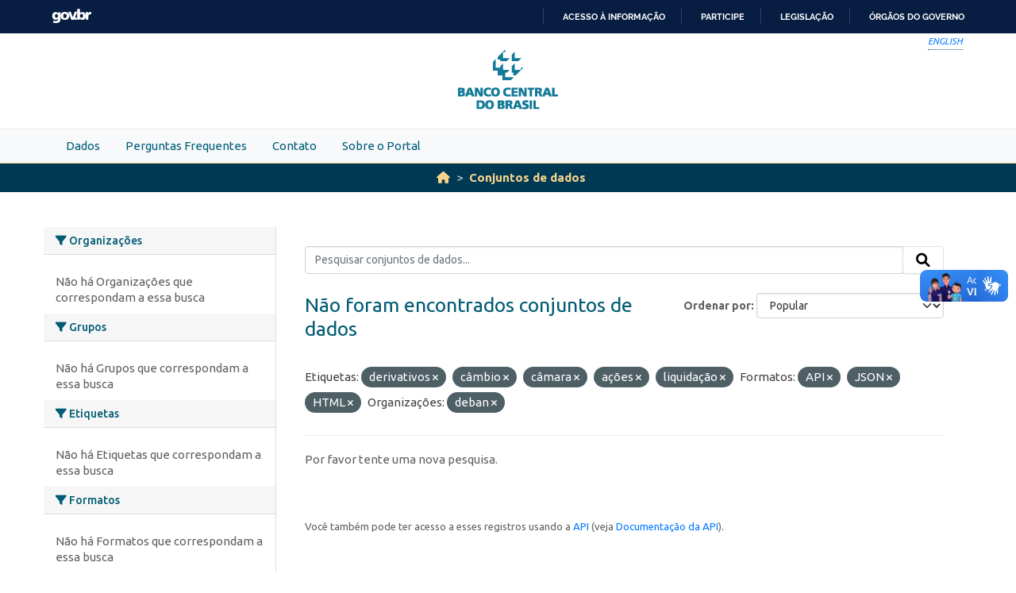

--- FILE ---
content_type: text/html; charset=utf-8
request_url: https://dadosabertos.bcb.gov.br/dataset?tags=derivativos&res_format=API&res_format=JSON&tags=c%C3%A2mbio&res_format=HTML&tags=c%C3%A2mara&tags=a%C3%A7%C3%B5es&organization=deban&tags=liquida%C3%A7%C3%A3o&sort=views_recent+desc
body_size: 17250
content:
<!DOCTYPE html>
<!--[if IE 9]> <html lang="pt_BR" class="ie9"> <![endif]-->
<!--[if gt IE 8]><!--> <html lang="pt_BR"  > <!--<![endif]-->
  <head>
    
    <meta charset="utf-8" />
      <meta name="csrf_field_name" content="_csrf_token" />
      <meta name="_csrf_token" content="IjM5YmYwZTNmNzYxMjM3ODYwNmRkMzNhYzhiMTI0NmEyYmVlZWQxMGMi.aWF3iw.clNlAOGQg9voYV7sceCnS5j7wrg" />

      <meta name="generator" content="ckan 2.10.4" />
      <meta name="viewport" content="width=device-width, initial-scale=1.0">
    <meta http-equiv="Content-Type" content="text/html; charset=utf-8">
    <meta http-equiv="X-UA-Compatible" content="IE=edge">
    <meta name="viewport" content="width=device-width, user-scalable=no">
    <meta property="creator.productor" content="http://estruturaorganizacional.dados.gov.br/id/unidade-organizacional/89">
    <meta http-equiv="Content-Language" content="pt-br">

    
    <title>Conjunto de dados - Portal de Dados Abertos do Banco Central do Brasil</title>

    
    <link rel="shortcut icon" href="/base/images/bcb.ico" />
    
    <link rel="stylesheet" href="https://fonts.googleapis.com/css?family=Cormorant+Garamond:300,300i,400,400i,500,500i,600,600i,700,700i&display=swap">
    <link rel="stylesheet" href="https://fonts.googleapis.com/css?family=Ubuntu:300,300i,400,400i,500,500i,700,700i&display=swap">
    
    


    
      
      
    

    
    <link href="/webassets/vendor/f3b8236b_select2.css" rel="stylesheet"/>
<link href="/webassets/vendor/d05bf0e7_fontawesome.css" rel="stylesheet"/>
<link href="/webassets/bcbdadosabertos/b3e03d47_bcbdadosabertos.css" rel="stylesheet"/><style>
        .homepage .module-search {
    opacity: 0.9;
}
      </style>
    
  </head>

  
  <body data-site-root="https://dadosabertos.bcb.gov.br/" data-locale-root="https://dadosabertos.bcb.gov.br/" >

    
    <div class="visually-hidden-focusable"><a href="#content">Skip to main content</a></div>
  

  
  
    
      
      <div id="barra-brasil" style="background:#7F7F7F; height: 20px; padding:0 0 0 10px;display:block;"> 
    <ul id="menu-barra-temp" style="list-style:none;">
        <li style="display:inline; float:left;padding-right:10px; margin-right:10px; border-right:1px solid #EDEDED"><a href="http://brasil.gov.br" style="font-family:sans,sans-serif; text-decoration:none; color:white;">Portal do Governo Brasileiro</a></li> 
        <li><a style="font-family:sans,sans-serif; text-decoration:none; color:white;" href="http://epwg.governoeletronico.gov.br/barra/atualize.html">Atualize sua Barra de Governo</a></li>
    </ul>
</div>



<header role="banner">
    <div class="container position-relative h-100">
        <div id="accessibility-wrapper">
            <div class="d-flex justify-content-end">
                <ul id="portal-siteactions" class="list-unstyled d-flex mb-0 text-uppercase">
                    <i><a href="https://opendata.bcb.gov.br/" recarregar="true" accesskey="6" tabindex="6" class="font-color-1"><em>English</em></a></i>
                </ul>
            </div>
        </div>
        <a href="/" title="Banco Central do Brasil">
            <h1 class="brand text-hide">Banco Central do Brasil</h1>
        </a>
    </div>
</header>
    

     
      
        <nav class="section navigation menu-principal">
          <div class="container">
          <ul class="nav nav-pills">
            <li>
              
                <a href="/dataset">Dados</a>
              
            </li>
             
             <li><a href="/pages/perguntas-frequentes">Perguntas Frequentes</a></li><li><a href="/pages/contato">Contato</a></li><li><a href="/pages/sobre-o-portal">Sobre o Portal</a></li> 
          </ul>
        </div>
        </nav>
      
    

  
    <div class="main">
      <div id="content" class="container">
        
          
            <div class="flash-messages">
              
                
              
            </div>
          

          
            <div class="toolbar" role="navigation" aria-label="Breadcrumb">
              
                
                  <ol class="breadcrumb">
                    
<li class="home"><a href="/" aria-label="Início"><i class="fa fa-home"></i><span> Início</span></a></li>
                    
  <li class="active"><a href="/dataset/">Conjuntos de dados</a></li>

                  </ol>
                
              
            </div>
          

          <div class="row wrapper">
            
            
            

            
              <aside class="secondary col-md-3">
                
                
  <div class="filters">
    <div>
      
        

    
    
	
	    
		<section class="module module-narrow module-shallow">
		    
			<h2 class="module-heading">
			    <i class="fa fa-filter"></i>
			    Organizações
			</h2>
		    
		    
			
			    
				<p class="module-content empty">Não há Organizações que correspondam a essa busca</p>
			    
			
		    
		</section>
	    
	
    

      
        

    
    
	
	    
		<section class="module module-narrow module-shallow">
		    
			<h2 class="module-heading">
			    <i class="fa fa-filter"></i>
			    Grupos
			</h2>
		    
		    
			
			    
				<p class="module-content empty">Não há Grupos que correspondam a essa busca</p>
			    
			
		    
		</section>
	    
	
    

      
        

    
    
	
	    
		<section class="module module-narrow module-shallow">
		    
			<h2 class="module-heading">
			    <i class="fa fa-filter"></i>
			    Etiquetas
			</h2>
		    
		    
			
			    
				<p class="module-content empty">Não há Etiquetas que correspondam a essa busca</p>
			    
			
		    
		</section>
	    
	
    

      
        

    
    
	
	    
		<section class="module module-narrow module-shallow">
		    
			<h2 class="module-heading">
			    <i class="fa fa-filter"></i>
			    Formatos
			</h2>
		    
		    
			
			    
				<p class="module-content empty">Não há Formatos que correspondam a essa busca</p>
			    
			
		    
		</section>
	    
	
    

      
        

    
    
	
	    
		<section class="module module-narrow module-shallow">
		    
			<h2 class="module-heading">
			    <i class="fa fa-filter"></i>
			    Licenças
			</h2>
		    
		    
			
			    
				<p class="module-content empty">Não há Licenças que correspondam a essa busca</p>
			    
			
		    
		</section>
	    
	
    

      
    </div>
    <a class="close no-text hide-filters"><i class="fa fa-times-circle"></i><span class="text">close</span></a>
  </div>

              </aside>
            

            
              <div class="primary col-md-9 col-xs-12" role="main">
                
                
  <section class="module">
    <div class="module-content">
      
        
      
      
        
        
        







<form id="dataset-search-form" class="search-form" method="get" data-module="select-switch">

  
    <div class="input-group search-input-group">
      <input aria-label="Pesquisar conjuntos de dados..." id="field-giant-search" type="text" class="form-control input-lg" name="q" value="" autocomplete="off" placeholder="Pesquisar conjuntos de dados...">
      
      <span class="input-group-btn">
        <button class="btn btn-default btn-lg" type="submit" value="search" aria-label="Submit">
          <i class="fa fa-search"></i>
        </button>
      </span>
      
    </div>
  

  
    <span>






<input type="hidden" name="tags" value="derivativos" />





<input type="hidden" name="tags" value="câmbio" />





<input type="hidden" name="tags" value="câmara" />





<input type="hidden" name="tags" value="ações" />





<input type="hidden" name="tags" value="liquidação" />





<input type="hidden" name="res_format" value="API" />





<input type="hidden" name="res_format" value="JSON" />





<input type="hidden" name="res_format" value="HTML" />





<input type="hidden" name="organization" value="deban" />



</span>
  

  
    
      <div class="form-group control-order-by">
        <label for="field-order-by">Ordenar por</label>
        <select id="field-order-by" name="sort" class="form-control form-select">
          
            
              <option value="score desc, metadata_modified desc">Relevância</option>
            
          
            
              <option value="title_string asc">Nome Crescente</option>
            
          
            
              <option value="title_string desc">Nome Descrescente</option>
            
          
            
              <option value="metadata_modified desc">Modificada pela última vez</option>
            
          
            
              <option value="views_recent desc" selected="selected">Popular</option>
            
          
        </select>
        
        <button class="btn btn-default js-hide" type="submit">Ir</button>
        
      </div>
    
  

  
    
      <h1>

  
  
  
  

Não foram encontrados conjuntos de dados</h1>
    
  

  
    
      <p class="filter-list">
        
          
          <span class="facet">Etiquetas:</span>
          
            <span class="filtered pill">derivativos
              <a href="/dataset/?tags=c%C3%A2mbio&amp;tags=c%C3%A2mara&amp;tags=a%C3%A7%C3%B5es&amp;tags=liquida%C3%A7%C3%A3o&amp;res_format=API&amp;res_format=JSON&amp;res_format=HTML&amp;organization=deban&amp;sort=views_recent+desc" class="remove" title="Remover"><i class="fa fa-times"></i></a>
            </span>
          
            <span class="filtered pill">câmbio
              <a href="/dataset/?tags=derivativos&amp;tags=c%C3%A2mara&amp;tags=a%C3%A7%C3%B5es&amp;tags=liquida%C3%A7%C3%A3o&amp;res_format=API&amp;res_format=JSON&amp;res_format=HTML&amp;organization=deban&amp;sort=views_recent+desc" class="remove" title="Remover"><i class="fa fa-times"></i></a>
            </span>
          
            <span class="filtered pill">câmara
              <a href="/dataset/?tags=derivativos&amp;tags=c%C3%A2mbio&amp;tags=a%C3%A7%C3%B5es&amp;tags=liquida%C3%A7%C3%A3o&amp;res_format=API&amp;res_format=JSON&amp;res_format=HTML&amp;organization=deban&amp;sort=views_recent+desc" class="remove" title="Remover"><i class="fa fa-times"></i></a>
            </span>
          
            <span class="filtered pill">ações
              <a href="/dataset/?tags=derivativos&amp;tags=c%C3%A2mbio&amp;tags=c%C3%A2mara&amp;tags=liquida%C3%A7%C3%A3o&amp;res_format=API&amp;res_format=JSON&amp;res_format=HTML&amp;organization=deban&amp;sort=views_recent+desc" class="remove" title="Remover"><i class="fa fa-times"></i></a>
            </span>
          
            <span class="filtered pill">liquidação
              <a href="/dataset/?tags=derivativos&amp;tags=c%C3%A2mbio&amp;tags=c%C3%A2mara&amp;tags=a%C3%A7%C3%B5es&amp;res_format=API&amp;res_format=JSON&amp;res_format=HTML&amp;organization=deban&amp;sort=views_recent+desc" class="remove" title="Remover"><i class="fa fa-times"></i></a>
            </span>
          
        
          
          <span class="facet">Formatos:</span>
          
            <span class="filtered pill">API
              <a href="/dataset/?tags=derivativos&amp;tags=c%C3%A2mbio&amp;tags=c%C3%A2mara&amp;tags=a%C3%A7%C3%B5es&amp;tags=liquida%C3%A7%C3%A3o&amp;res_format=JSON&amp;res_format=HTML&amp;organization=deban&amp;sort=views_recent+desc" class="remove" title="Remover"><i class="fa fa-times"></i></a>
            </span>
          
            <span class="filtered pill">JSON
              <a href="/dataset/?tags=derivativos&amp;tags=c%C3%A2mbio&amp;tags=c%C3%A2mara&amp;tags=a%C3%A7%C3%B5es&amp;tags=liquida%C3%A7%C3%A3o&amp;res_format=API&amp;res_format=HTML&amp;organization=deban&amp;sort=views_recent+desc" class="remove" title="Remover"><i class="fa fa-times"></i></a>
            </span>
          
            <span class="filtered pill">HTML
              <a href="/dataset/?tags=derivativos&amp;tags=c%C3%A2mbio&amp;tags=c%C3%A2mara&amp;tags=a%C3%A7%C3%B5es&amp;tags=liquida%C3%A7%C3%A3o&amp;res_format=API&amp;res_format=JSON&amp;organization=deban&amp;sort=views_recent+desc" class="remove" title="Remover"><i class="fa fa-times"></i></a>
            </span>
          
        
          
          <span class="facet">Organizações:</span>
          
            <span class="filtered pill">deban
              <a href="/dataset/?tags=derivativos&amp;tags=c%C3%A2mbio&amp;tags=c%C3%A2mara&amp;tags=a%C3%A7%C3%B5es&amp;tags=liquida%C3%A7%C3%A3o&amp;res_format=API&amp;res_format=JSON&amp;res_format=HTML&amp;sort=views_recent+desc" class="remove" title="Remover"><i class="fa fa-times"></i></a>
            </span>
          
        
      </p>
      <a class="show-filters btn btn-default">Filtrar Resultados</a>
    
  

</form>


   <p class="extra">Por favor tente uma nova pesquisa.</p> 



      
      
        

  

      
    </div>

    
      
    
  </section>

  
    <section class="module">
      <div class="module-content">
        
          <small>
            
            
            
           Você também pode ter acesso a esses registros usando a <a href="/api/3">API</a> (veja <a href="http://docs.ckan.org/en/2.10/api/">Documentação da API</a>). 
          </small>
        
      </div>
    </section>
  

              </div>
            
          </div>
        
      </div>
    </div>
  
  
  
  <!-- <footer role="contentinfo">
    <a name="inicioRodape" id="inicioRodape"></a>
    <div class="container">
        <span class="line">
        </span>
        <div class="content d-sm-flex justify-content-sm-between pr-sm-5">
            <div class="missao mb-2 mb-sm-0">
                Garantir a estabilidade do poder de compra da moeda, zelar por um sistema financeiro sólido, eficiente e competitivo, e fomentar o bem-estar econômico da sociedade.
            </div>
            <div class="infos">
                <ul class="list-inline text-sm-right">
                    <li class="list-inline-item">Atendimento: 145 (custo de ligação local)</li>
                    <li class="list-inline-item"><a href="https://www.bcb.gov.br/acessoinformacao/faleconosco">Fale conosco</a></li>
                </ul>
                <ul class="list-inline text-sm-right mb-0">
                    <li class="list-inline-item"><a href="https://www.bcb.gov.br/acessoinformacao/politicaprivacidade">Política de privacidade</a></li>
                    <li class="list-inline-item sem-separador"><a href="https://www.bcb.gov.br/acessoinformacao/politica_acessibilidade">Política de acessibilidade</a></li>
                    <li class="list-inline-item">© Banco Central do Brasil - <a href="https://www.bcb.gov.br/acessoinformacao/direitosautorais">Todos os direitos reservados</a></li>
                </ul>
            </div>
        </div>
    </div>
</footer> -->


<footer role="contentinfo">
        <a name="inicioRodape" id="inicioRodape"></a>
        <div class="container">
            <span class="line">
                <!-- chanfro -->
            </span>
            <div class="content d-sm-flex justify-content-sm-between pr-sm-5">
                <div class="missao mb-2 mb-sm-0">
                    Assegurar a estabilidade do poder de compra da moeda e um sistema financeiro sólido e eficiente
                </div>
                <div class="infos">
                    <ul class="list-inline text-sm-right">
                        <li class="list-inline-item">Atendimento: 145 (custo de ligação local)</li>
                        <li class="list-inline-item"><a href="https://www.bcb.gov.br/acessoinformacao/faleconosco">Fale conosco</a></li>
                    </ul>
                    <ul class="list-inline text-sm-right mb-0">
                        <li class="list-inline-item"><a href="https://www.bcb.gov.br/acessoinformacao/politicaprivacidade">Política de privacidade</a></li>
                        <li class="list-inline-item sem-separador"><a href="https://www.bcb.gov.br/acessoinformacao/politica_acessibilidade">Política de acessibilidade</a></li>
                        <li class="list-inline-item">© Banco Central do Brasil - <a href="https://www.bcb.gov.br/acessoinformacao/direitosautorais">Todos os direitos reservados</a></li>
                    </ul>
                </div>
            </div>
        </div>
    </footer>
  
      <!-- Google tag (gtag.js) -->
      <script async src="https://www.googletagmanager.com/gtag/js?id=G-K36K6BCHRD"></script>
      <script>
        window.dataLayer = window.dataLayer || [];
        function gtag(){dataLayer.push(arguments);}
        gtag('js', new Date());

        gtag('config', 'UA-65460906-6');
        gtag('config', 'G-K36K6BCHRD');
      </script>
  

  
  
  
  
    
  
  
    

      

    
    
    
    <script src="/webassets/vendor/8c3c143a_jquery.js" type="text/javascript"></script>
<script src="/webassets/vendor/5027b870_vendor.js" type="text/javascript"></script>
<script src="/webassets/vendor/6d1ad7e6_bootstrap.js" type="text/javascript"></script>
<script src="/webassets/base/6fddaa3f_main.js" type="text/javascript"></script>
<script src="/webassets/bcbdadosabertos/7b6f8223_bcbdadosabertos.js" type="text/javascript"></script>
<script src="/webassets/bcbdadosabertos/7dd77a42_barrabrasil.js" type="text/javascript"></script>
<script src="/webassets/base/0d750fad_ckan.js" type="text/javascript"></script>
<script src="/webassets/base/cd2c0272_tracking.js" type="text/javascript"></script>
  </body>
</html>